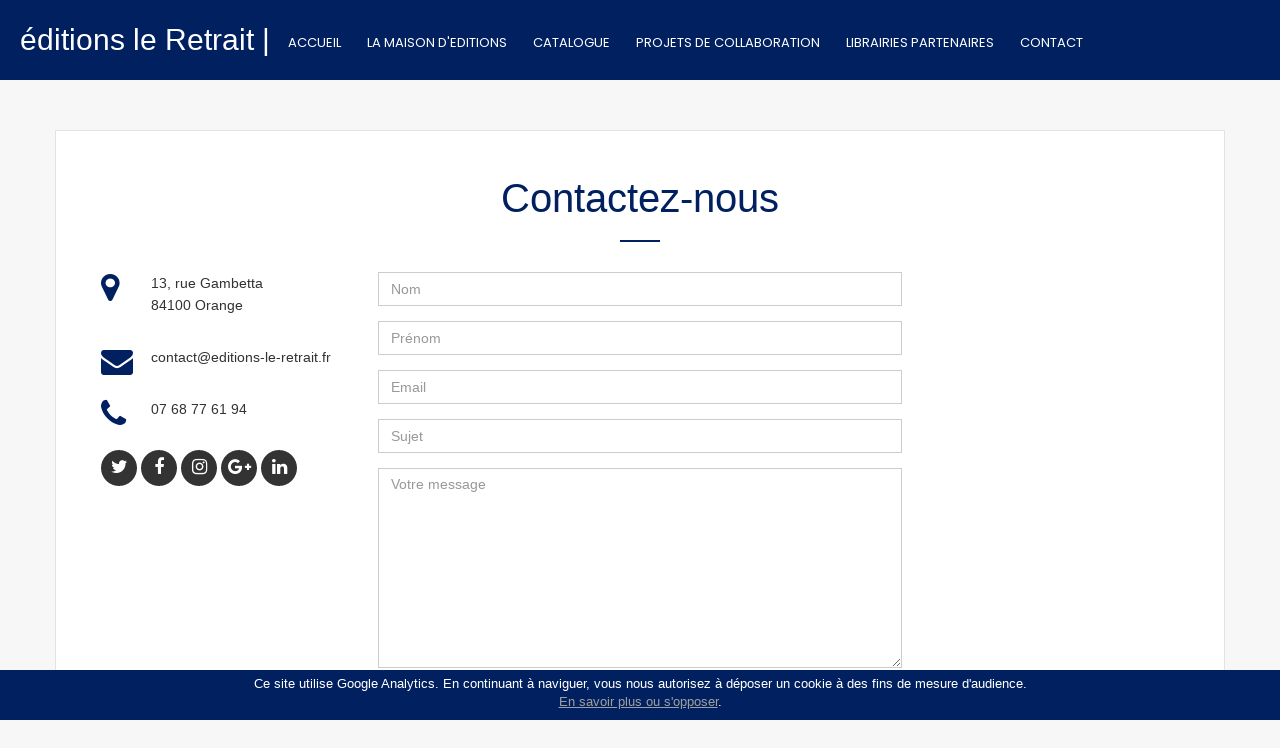

--- FILE ---
content_type: text/html; charset=UTF-8
request_url: https://www.editions-le-retrait.fr/contact/
body_size: 2178
content:
<!DOCTYPE html>
<html lang="fr">
<head>
    <!-- Global site tag (gtag.js) - Google Analytics -->
    <script async src="https://www.googletagmanager.com/gtag/js?id=UA-127026384-2"></script>
    <script>
        window.dataLayer = window.dataLayer || [];
        function gtag(){dataLayer.push(arguments);}
        gtag('js', new Date());

        gtag('config', 'UA-127026384-2');
    </script>


    <meta charset="UTF-8"/>
    <meta name="viewport" content="width=device-width, initial-scale=1"/>
    <meta name="theme-color" content="#002060">
    <title>Contact</title>
            <meta name="description" content="Formulaire de contact"/>
    
    <link href="https://fonts.googleapis.com/css?family=Open+Sans:300,300i,400,400i,700,700i|Poppins:300,400,500,700"
          rel="stylesheet">

            <link rel="stylesheet" href="/build/css/app.css">
    
    <link rel="apple-touch-icon" sizes="57x57" href="/apple-icon-57x57.png">
    <link rel="apple-touch-icon" sizes="60x60" href="/apple-icon-60x60.png">
    <link rel="apple-touch-icon" sizes="72x72" href="/apple-icon-72x72.png">
    <link rel="apple-touch-icon" sizes="76x76" href="/apple-icon-76x76.png">
    <link rel="apple-touch-icon" sizes="114x114" href="/apple-icon-114x114.png">
    <link rel="apple-touch-icon" sizes="120x120" href="/apple-icon-120x120.png">
    <link rel="apple-touch-icon" sizes="144x144" href="/apple-icon-144x144.png">
    <link rel="apple-touch-icon" sizes="152x152" href="/apple-icon-152x152.png">
    <link rel="apple-touch-icon" sizes="180x180" href="/apple-icon-180x180.png">
    <link rel="icon" type="image/png" sizes="192x192"  href="/android-icon-192x192.png">
    <link rel="icon" type="image/png" sizes="32x32" href="/favicon-32x32.png">
    <link rel="icon" type="image/png" sizes="96x96" href="/favicon-96x96.png">
    <link rel="icon" type="image/png" sizes="16x16" href="/favicon-16x16.png">
    <link rel="manifest" href="/manifest.json">
</head>

<body id="contact">

<header id="header">
    <div id="logo">
        <h1 id="header-title"><a href="/">éditions le Retrait |</a></h1>
    </div>
    <nav id="nav-menu-container">
        <ul class="nav-menu">
            <li id="menu-home"><a href="/">Accueil</a></li>
            <li id="menu-publishing-house"><a href="/publishing-house/">La Maison d'editions</a></li>

            <li class="menu-has-children" id="menu-indexes"><span>Catalogue</span>
                <ul>
                    <li><a href="/books/">Livres et livres illustrés</a></li>
                    <li><a href="/prints/">Estampes</a></li>
                    <li><a href="/authors/">Auteurs et artistes</a></li>
                </ul>
            </li>

            <li id="menu-collaboration"><a href="/collaboration/">Projets de collaboration</a>
            </li>
            <li id="menu-partner-bookstore"><a href="/partner-bookstore/">Librairies partenaires</a></li>
            <li id="menu-contact"><a href="/contact/">Contact</a></li>
        </ul>
    </nav>
</header>

<div class="md-content">
            <section id="contact">
    <div class="container container-content">
        <div class="sec-title md-text-center">
            <h1>Contactez-nous</h1><span class="sec-title-divider"></span>
        </div>

        <div class="row justify-content-center">
            <div class="col-lg-3 col-md-4">
                <div class="info">
                    <div>
                        <i class="fa fa-map-marker"></i>
                        <p>13, rue Gambetta<br>84100 Orange</p>
                    </div>

                    <div>
                        <i class="fa fa-envelope"></i>
                        <p>contact@editions-le-retrait.fr</p>
                    </div>

                    <div>
                        <i class="fa fa-phone"></i>
                        <p>07 68 77 61 94</p>
                    </div>
                </div>

                <div class="social-links">
                    <a href="#" class="twitter"><i class="fa fa-twitter"></i></a>
                    <a href="#" class="facebook"><i class="fa fa-facebook"></i></a>
                    <a href="#" class="instagram"><i class="fa fa-instagram"></i></a>
                    <a href="#" class="google-plus"><i class="fa fa-google-plus"></i></a>
                    <a href="#" class="linkedin"><i class="fa fa-linkedin"></i></a>
                </div>

            </div>

            <div class="col-lg-6 col-md-8">
                <div class="form">
                    <form name="contact" method="post" action="/contact/">
                        <div class="form-group">
                            <input type="text" id="contact_lastname" name="contact[lastname]" required="required" placeholder="Nom" class="form-control" />
                            
                        </div>
                        <div class="form-group">
                            <input type="text" id="contact_firstname" name="contact[firstname]" required="required" placeholder="Prénom" class="form-control" />
                            
                        </div>
                        <div class="form-group">
                            <input type="email" id="contact_email" name="contact[email]" required="required" placeholder="Email" class="form-control" />
                            
                        </div>
                        <div class="form-group">
                            <input type="text" id="contact_subject" name="contact[subject]" required="required" placeholder="Sujet" class="form-control" />
                            
                        </div>
                        <div class="form-group">
                            <textarea id="contact_message" name="contact[message]" required="required" placeholder="Votre message" class="form-control"></textarea>
                            
                        </div>
                        <div class="form-group">
                            <div class="g-recaptcha text-center" required="required" data-sitekey="6LdkGGAUAAAAAOOJwdVfy9iqWn7lfU9pGg64RUjr"></div>
                        </div>
                        <div class="text-center">
                            <button type="submit">Envoyez le message</button>
                        </div>
                    <input type="hidden" id="contact__token" name="contact[_token]" value="o1nNm00v489aHtx4ZsLy9t4vuKk6_LlQOnzD6OuCSTI" /></form>
                </div>
            </div>
        </div>
    </div>
</section>

</div>

    <footer id="footer">
        <div class="footer-top">
            <div class="container">

            </div>
        </div>

        <div class="container">
            <div class="copyright">
                éditions le Retrait | 2018 | <a class="footer-legal" href="/legal/">Mentions légales</a>
            </div>
        </div>
    </footer>

        <script src="/build/js/app.js"></script>
    <script type="text/javascript" src="/libs/tag_google_analytics.js"></script>

    <script src='https://www.google.com/recaptcha/api.js'></script>
    <script src="https://code.jquery.com/jquery-3.2.1.slim.min.js" integrity="sha384-KJ3o2DKtIkvYIK3UENzmM7KCkRr/rE9/Qpg6aAZGJwFDMVNA/GpGFF93hXpG5KkN" crossorigin="anonymous"></script>
    <script type="text/javascript">
        $('form').submit(function(e){
            e.preventDefault();

            var isCaptchaValidated = false;
            var response = grecaptcha.getResponse();
            if(response.length == 0) {
                isCaptchaValidated = false;
                alert('Veuillez vérifier que vous êtes bien un humain.');
            } else {
                isCaptchaValidated = true;
            }

            if (isCaptchaValidated ) {
              this.submit();
            }
        });
    </script>

</body>
</html>

--- FILE ---
content_type: text/html; charset=utf-8
request_url: https://www.google.com/recaptcha/api2/anchor?ar=1&k=6LdkGGAUAAAAAOOJwdVfy9iqWn7lfU9pGg64RUjr&co=aHR0cHM6Ly93d3cuZWRpdGlvbnMtbGUtcmV0cmFpdC5mcjo0NDM.&hl=en&v=PoyoqOPhxBO7pBk68S4YbpHZ&size=normal&anchor-ms=20000&execute-ms=30000&cb=ueewrk7ltsd3
body_size: 49386
content:
<!DOCTYPE HTML><html dir="ltr" lang="en"><head><meta http-equiv="Content-Type" content="text/html; charset=UTF-8">
<meta http-equiv="X-UA-Compatible" content="IE=edge">
<title>reCAPTCHA</title>
<style type="text/css">
/* cyrillic-ext */
@font-face {
  font-family: 'Roboto';
  font-style: normal;
  font-weight: 400;
  font-stretch: 100%;
  src: url(//fonts.gstatic.com/s/roboto/v48/KFO7CnqEu92Fr1ME7kSn66aGLdTylUAMa3GUBHMdazTgWw.woff2) format('woff2');
  unicode-range: U+0460-052F, U+1C80-1C8A, U+20B4, U+2DE0-2DFF, U+A640-A69F, U+FE2E-FE2F;
}
/* cyrillic */
@font-face {
  font-family: 'Roboto';
  font-style: normal;
  font-weight: 400;
  font-stretch: 100%;
  src: url(//fonts.gstatic.com/s/roboto/v48/KFO7CnqEu92Fr1ME7kSn66aGLdTylUAMa3iUBHMdazTgWw.woff2) format('woff2');
  unicode-range: U+0301, U+0400-045F, U+0490-0491, U+04B0-04B1, U+2116;
}
/* greek-ext */
@font-face {
  font-family: 'Roboto';
  font-style: normal;
  font-weight: 400;
  font-stretch: 100%;
  src: url(//fonts.gstatic.com/s/roboto/v48/KFO7CnqEu92Fr1ME7kSn66aGLdTylUAMa3CUBHMdazTgWw.woff2) format('woff2');
  unicode-range: U+1F00-1FFF;
}
/* greek */
@font-face {
  font-family: 'Roboto';
  font-style: normal;
  font-weight: 400;
  font-stretch: 100%;
  src: url(//fonts.gstatic.com/s/roboto/v48/KFO7CnqEu92Fr1ME7kSn66aGLdTylUAMa3-UBHMdazTgWw.woff2) format('woff2');
  unicode-range: U+0370-0377, U+037A-037F, U+0384-038A, U+038C, U+038E-03A1, U+03A3-03FF;
}
/* math */
@font-face {
  font-family: 'Roboto';
  font-style: normal;
  font-weight: 400;
  font-stretch: 100%;
  src: url(//fonts.gstatic.com/s/roboto/v48/KFO7CnqEu92Fr1ME7kSn66aGLdTylUAMawCUBHMdazTgWw.woff2) format('woff2');
  unicode-range: U+0302-0303, U+0305, U+0307-0308, U+0310, U+0312, U+0315, U+031A, U+0326-0327, U+032C, U+032F-0330, U+0332-0333, U+0338, U+033A, U+0346, U+034D, U+0391-03A1, U+03A3-03A9, U+03B1-03C9, U+03D1, U+03D5-03D6, U+03F0-03F1, U+03F4-03F5, U+2016-2017, U+2034-2038, U+203C, U+2040, U+2043, U+2047, U+2050, U+2057, U+205F, U+2070-2071, U+2074-208E, U+2090-209C, U+20D0-20DC, U+20E1, U+20E5-20EF, U+2100-2112, U+2114-2115, U+2117-2121, U+2123-214F, U+2190, U+2192, U+2194-21AE, U+21B0-21E5, U+21F1-21F2, U+21F4-2211, U+2213-2214, U+2216-22FF, U+2308-230B, U+2310, U+2319, U+231C-2321, U+2336-237A, U+237C, U+2395, U+239B-23B7, U+23D0, U+23DC-23E1, U+2474-2475, U+25AF, U+25B3, U+25B7, U+25BD, U+25C1, U+25CA, U+25CC, U+25FB, U+266D-266F, U+27C0-27FF, U+2900-2AFF, U+2B0E-2B11, U+2B30-2B4C, U+2BFE, U+3030, U+FF5B, U+FF5D, U+1D400-1D7FF, U+1EE00-1EEFF;
}
/* symbols */
@font-face {
  font-family: 'Roboto';
  font-style: normal;
  font-weight: 400;
  font-stretch: 100%;
  src: url(//fonts.gstatic.com/s/roboto/v48/KFO7CnqEu92Fr1ME7kSn66aGLdTylUAMaxKUBHMdazTgWw.woff2) format('woff2');
  unicode-range: U+0001-000C, U+000E-001F, U+007F-009F, U+20DD-20E0, U+20E2-20E4, U+2150-218F, U+2190, U+2192, U+2194-2199, U+21AF, U+21E6-21F0, U+21F3, U+2218-2219, U+2299, U+22C4-22C6, U+2300-243F, U+2440-244A, U+2460-24FF, U+25A0-27BF, U+2800-28FF, U+2921-2922, U+2981, U+29BF, U+29EB, U+2B00-2BFF, U+4DC0-4DFF, U+FFF9-FFFB, U+10140-1018E, U+10190-1019C, U+101A0, U+101D0-101FD, U+102E0-102FB, U+10E60-10E7E, U+1D2C0-1D2D3, U+1D2E0-1D37F, U+1F000-1F0FF, U+1F100-1F1AD, U+1F1E6-1F1FF, U+1F30D-1F30F, U+1F315, U+1F31C, U+1F31E, U+1F320-1F32C, U+1F336, U+1F378, U+1F37D, U+1F382, U+1F393-1F39F, U+1F3A7-1F3A8, U+1F3AC-1F3AF, U+1F3C2, U+1F3C4-1F3C6, U+1F3CA-1F3CE, U+1F3D4-1F3E0, U+1F3ED, U+1F3F1-1F3F3, U+1F3F5-1F3F7, U+1F408, U+1F415, U+1F41F, U+1F426, U+1F43F, U+1F441-1F442, U+1F444, U+1F446-1F449, U+1F44C-1F44E, U+1F453, U+1F46A, U+1F47D, U+1F4A3, U+1F4B0, U+1F4B3, U+1F4B9, U+1F4BB, U+1F4BF, U+1F4C8-1F4CB, U+1F4D6, U+1F4DA, U+1F4DF, U+1F4E3-1F4E6, U+1F4EA-1F4ED, U+1F4F7, U+1F4F9-1F4FB, U+1F4FD-1F4FE, U+1F503, U+1F507-1F50B, U+1F50D, U+1F512-1F513, U+1F53E-1F54A, U+1F54F-1F5FA, U+1F610, U+1F650-1F67F, U+1F687, U+1F68D, U+1F691, U+1F694, U+1F698, U+1F6AD, U+1F6B2, U+1F6B9-1F6BA, U+1F6BC, U+1F6C6-1F6CF, U+1F6D3-1F6D7, U+1F6E0-1F6EA, U+1F6F0-1F6F3, U+1F6F7-1F6FC, U+1F700-1F7FF, U+1F800-1F80B, U+1F810-1F847, U+1F850-1F859, U+1F860-1F887, U+1F890-1F8AD, U+1F8B0-1F8BB, U+1F8C0-1F8C1, U+1F900-1F90B, U+1F93B, U+1F946, U+1F984, U+1F996, U+1F9E9, U+1FA00-1FA6F, U+1FA70-1FA7C, U+1FA80-1FA89, U+1FA8F-1FAC6, U+1FACE-1FADC, U+1FADF-1FAE9, U+1FAF0-1FAF8, U+1FB00-1FBFF;
}
/* vietnamese */
@font-face {
  font-family: 'Roboto';
  font-style: normal;
  font-weight: 400;
  font-stretch: 100%;
  src: url(//fonts.gstatic.com/s/roboto/v48/KFO7CnqEu92Fr1ME7kSn66aGLdTylUAMa3OUBHMdazTgWw.woff2) format('woff2');
  unicode-range: U+0102-0103, U+0110-0111, U+0128-0129, U+0168-0169, U+01A0-01A1, U+01AF-01B0, U+0300-0301, U+0303-0304, U+0308-0309, U+0323, U+0329, U+1EA0-1EF9, U+20AB;
}
/* latin-ext */
@font-face {
  font-family: 'Roboto';
  font-style: normal;
  font-weight: 400;
  font-stretch: 100%;
  src: url(//fonts.gstatic.com/s/roboto/v48/KFO7CnqEu92Fr1ME7kSn66aGLdTylUAMa3KUBHMdazTgWw.woff2) format('woff2');
  unicode-range: U+0100-02BA, U+02BD-02C5, U+02C7-02CC, U+02CE-02D7, U+02DD-02FF, U+0304, U+0308, U+0329, U+1D00-1DBF, U+1E00-1E9F, U+1EF2-1EFF, U+2020, U+20A0-20AB, U+20AD-20C0, U+2113, U+2C60-2C7F, U+A720-A7FF;
}
/* latin */
@font-face {
  font-family: 'Roboto';
  font-style: normal;
  font-weight: 400;
  font-stretch: 100%;
  src: url(//fonts.gstatic.com/s/roboto/v48/KFO7CnqEu92Fr1ME7kSn66aGLdTylUAMa3yUBHMdazQ.woff2) format('woff2');
  unicode-range: U+0000-00FF, U+0131, U+0152-0153, U+02BB-02BC, U+02C6, U+02DA, U+02DC, U+0304, U+0308, U+0329, U+2000-206F, U+20AC, U+2122, U+2191, U+2193, U+2212, U+2215, U+FEFF, U+FFFD;
}
/* cyrillic-ext */
@font-face {
  font-family: 'Roboto';
  font-style: normal;
  font-weight: 500;
  font-stretch: 100%;
  src: url(//fonts.gstatic.com/s/roboto/v48/KFO7CnqEu92Fr1ME7kSn66aGLdTylUAMa3GUBHMdazTgWw.woff2) format('woff2');
  unicode-range: U+0460-052F, U+1C80-1C8A, U+20B4, U+2DE0-2DFF, U+A640-A69F, U+FE2E-FE2F;
}
/* cyrillic */
@font-face {
  font-family: 'Roboto';
  font-style: normal;
  font-weight: 500;
  font-stretch: 100%;
  src: url(//fonts.gstatic.com/s/roboto/v48/KFO7CnqEu92Fr1ME7kSn66aGLdTylUAMa3iUBHMdazTgWw.woff2) format('woff2');
  unicode-range: U+0301, U+0400-045F, U+0490-0491, U+04B0-04B1, U+2116;
}
/* greek-ext */
@font-face {
  font-family: 'Roboto';
  font-style: normal;
  font-weight: 500;
  font-stretch: 100%;
  src: url(//fonts.gstatic.com/s/roboto/v48/KFO7CnqEu92Fr1ME7kSn66aGLdTylUAMa3CUBHMdazTgWw.woff2) format('woff2');
  unicode-range: U+1F00-1FFF;
}
/* greek */
@font-face {
  font-family: 'Roboto';
  font-style: normal;
  font-weight: 500;
  font-stretch: 100%;
  src: url(//fonts.gstatic.com/s/roboto/v48/KFO7CnqEu92Fr1ME7kSn66aGLdTylUAMa3-UBHMdazTgWw.woff2) format('woff2');
  unicode-range: U+0370-0377, U+037A-037F, U+0384-038A, U+038C, U+038E-03A1, U+03A3-03FF;
}
/* math */
@font-face {
  font-family: 'Roboto';
  font-style: normal;
  font-weight: 500;
  font-stretch: 100%;
  src: url(//fonts.gstatic.com/s/roboto/v48/KFO7CnqEu92Fr1ME7kSn66aGLdTylUAMawCUBHMdazTgWw.woff2) format('woff2');
  unicode-range: U+0302-0303, U+0305, U+0307-0308, U+0310, U+0312, U+0315, U+031A, U+0326-0327, U+032C, U+032F-0330, U+0332-0333, U+0338, U+033A, U+0346, U+034D, U+0391-03A1, U+03A3-03A9, U+03B1-03C9, U+03D1, U+03D5-03D6, U+03F0-03F1, U+03F4-03F5, U+2016-2017, U+2034-2038, U+203C, U+2040, U+2043, U+2047, U+2050, U+2057, U+205F, U+2070-2071, U+2074-208E, U+2090-209C, U+20D0-20DC, U+20E1, U+20E5-20EF, U+2100-2112, U+2114-2115, U+2117-2121, U+2123-214F, U+2190, U+2192, U+2194-21AE, U+21B0-21E5, U+21F1-21F2, U+21F4-2211, U+2213-2214, U+2216-22FF, U+2308-230B, U+2310, U+2319, U+231C-2321, U+2336-237A, U+237C, U+2395, U+239B-23B7, U+23D0, U+23DC-23E1, U+2474-2475, U+25AF, U+25B3, U+25B7, U+25BD, U+25C1, U+25CA, U+25CC, U+25FB, U+266D-266F, U+27C0-27FF, U+2900-2AFF, U+2B0E-2B11, U+2B30-2B4C, U+2BFE, U+3030, U+FF5B, U+FF5D, U+1D400-1D7FF, U+1EE00-1EEFF;
}
/* symbols */
@font-face {
  font-family: 'Roboto';
  font-style: normal;
  font-weight: 500;
  font-stretch: 100%;
  src: url(//fonts.gstatic.com/s/roboto/v48/KFO7CnqEu92Fr1ME7kSn66aGLdTylUAMaxKUBHMdazTgWw.woff2) format('woff2');
  unicode-range: U+0001-000C, U+000E-001F, U+007F-009F, U+20DD-20E0, U+20E2-20E4, U+2150-218F, U+2190, U+2192, U+2194-2199, U+21AF, U+21E6-21F0, U+21F3, U+2218-2219, U+2299, U+22C4-22C6, U+2300-243F, U+2440-244A, U+2460-24FF, U+25A0-27BF, U+2800-28FF, U+2921-2922, U+2981, U+29BF, U+29EB, U+2B00-2BFF, U+4DC0-4DFF, U+FFF9-FFFB, U+10140-1018E, U+10190-1019C, U+101A0, U+101D0-101FD, U+102E0-102FB, U+10E60-10E7E, U+1D2C0-1D2D3, U+1D2E0-1D37F, U+1F000-1F0FF, U+1F100-1F1AD, U+1F1E6-1F1FF, U+1F30D-1F30F, U+1F315, U+1F31C, U+1F31E, U+1F320-1F32C, U+1F336, U+1F378, U+1F37D, U+1F382, U+1F393-1F39F, U+1F3A7-1F3A8, U+1F3AC-1F3AF, U+1F3C2, U+1F3C4-1F3C6, U+1F3CA-1F3CE, U+1F3D4-1F3E0, U+1F3ED, U+1F3F1-1F3F3, U+1F3F5-1F3F7, U+1F408, U+1F415, U+1F41F, U+1F426, U+1F43F, U+1F441-1F442, U+1F444, U+1F446-1F449, U+1F44C-1F44E, U+1F453, U+1F46A, U+1F47D, U+1F4A3, U+1F4B0, U+1F4B3, U+1F4B9, U+1F4BB, U+1F4BF, U+1F4C8-1F4CB, U+1F4D6, U+1F4DA, U+1F4DF, U+1F4E3-1F4E6, U+1F4EA-1F4ED, U+1F4F7, U+1F4F9-1F4FB, U+1F4FD-1F4FE, U+1F503, U+1F507-1F50B, U+1F50D, U+1F512-1F513, U+1F53E-1F54A, U+1F54F-1F5FA, U+1F610, U+1F650-1F67F, U+1F687, U+1F68D, U+1F691, U+1F694, U+1F698, U+1F6AD, U+1F6B2, U+1F6B9-1F6BA, U+1F6BC, U+1F6C6-1F6CF, U+1F6D3-1F6D7, U+1F6E0-1F6EA, U+1F6F0-1F6F3, U+1F6F7-1F6FC, U+1F700-1F7FF, U+1F800-1F80B, U+1F810-1F847, U+1F850-1F859, U+1F860-1F887, U+1F890-1F8AD, U+1F8B0-1F8BB, U+1F8C0-1F8C1, U+1F900-1F90B, U+1F93B, U+1F946, U+1F984, U+1F996, U+1F9E9, U+1FA00-1FA6F, U+1FA70-1FA7C, U+1FA80-1FA89, U+1FA8F-1FAC6, U+1FACE-1FADC, U+1FADF-1FAE9, U+1FAF0-1FAF8, U+1FB00-1FBFF;
}
/* vietnamese */
@font-face {
  font-family: 'Roboto';
  font-style: normal;
  font-weight: 500;
  font-stretch: 100%;
  src: url(//fonts.gstatic.com/s/roboto/v48/KFO7CnqEu92Fr1ME7kSn66aGLdTylUAMa3OUBHMdazTgWw.woff2) format('woff2');
  unicode-range: U+0102-0103, U+0110-0111, U+0128-0129, U+0168-0169, U+01A0-01A1, U+01AF-01B0, U+0300-0301, U+0303-0304, U+0308-0309, U+0323, U+0329, U+1EA0-1EF9, U+20AB;
}
/* latin-ext */
@font-face {
  font-family: 'Roboto';
  font-style: normal;
  font-weight: 500;
  font-stretch: 100%;
  src: url(//fonts.gstatic.com/s/roboto/v48/KFO7CnqEu92Fr1ME7kSn66aGLdTylUAMa3KUBHMdazTgWw.woff2) format('woff2');
  unicode-range: U+0100-02BA, U+02BD-02C5, U+02C7-02CC, U+02CE-02D7, U+02DD-02FF, U+0304, U+0308, U+0329, U+1D00-1DBF, U+1E00-1E9F, U+1EF2-1EFF, U+2020, U+20A0-20AB, U+20AD-20C0, U+2113, U+2C60-2C7F, U+A720-A7FF;
}
/* latin */
@font-face {
  font-family: 'Roboto';
  font-style: normal;
  font-weight: 500;
  font-stretch: 100%;
  src: url(//fonts.gstatic.com/s/roboto/v48/KFO7CnqEu92Fr1ME7kSn66aGLdTylUAMa3yUBHMdazQ.woff2) format('woff2');
  unicode-range: U+0000-00FF, U+0131, U+0152-0153, U+02BB-02BC, U+02C6, U+02DA, U+02DC, U+0304, U+0308, U+0329, U+2000-206F, U+20AC, U+2122, U+2191, U+2193, U+2212, U+2215, U+FEFF, U+FFFD;
}
/* cyrillic-ext */
@font-face {
  font-family: 'Roboto';
  font-style: normal;
  font-weight: 900;
  font-stretch: 100%;
  src: url(//fonts.gstatic.com/s/roboto/v48/KFO7CnqEu92Fr1ME7kSn66aGLdTylUAMa3GUBHMdazTgWw.woff2) format('woff2');
  unicode-range: U+0460-052F, U+1C80-1C8A, U+20B4, U+2DE0-2DFF, U+A640-A69F, U+FE2E-FE2F;
}
/* cyrillic */
@font-face {
  font-family: 'Roboto';
  font-style: normal;
  font-weight: 900;
  font-stretch: 100%;
  src: url(//fonts.gstatic.com/s/roboto/v48/KFO7CnqEu92Fr1ME7kSn66aGLdTylUAMa3iUBHMdazTgWw.woff2) format('woff2');
  unicode-range: U+0301, U+0400-045F, U+0490-0491, U+04B0-04B1, U+2116;
}
/* greek-ext */
@font-face {
  font-family: 'Roboto';
  font-style: normal;
  font-weight: 900;
  font-stretch: 100%;
  src: url(//fonts.gstatic.com/s/roboto/v48/KFO7CnqEu92Fr1ME7kSn66aGLdTylUAMa3CUBHMdazTgWw.woff2) format('woff2');
  unicode-range: U+1F00-1FFF;
}
/* greek */
@font-face {
  font-family: 'Roboto';
  font-style: normal;
  font-weight: 900;
  font-stretch: 100%;
  src: url(//fonts.gstatic.com/s/roboto/v48/KFO7CnqEu92Fr1ME7kSn66aGLdTylUAMa3-UBHMdazTgWw.woff2) format('woff2');
  unicode-range: U+0370-0377, U+037A-037F, U+0384-038A, U+038C, U+038E-03A1, U+03A3-03FF;
}
/* math */
@font-face {
  font-family: 'Roboto';
  font-style: normal;
  font-weight: 900;
  font-stretch: 100%;
  src: url(//fonts.gstatic.com/s/roboto/v48/KFO7CnqEu92Fr1ME7kSn66aGLdTylUAMawCUBHMdazTgWw.woff2) format('woff2');
  unicode-range: U+0302-0303, U+0305, U+0307-0308, U+0310, U+0312, U+0315, U+031A, U+0326-0327, U+032C, U+032F-0330, U+0332-0333, U+0338, U+033A, U+0346, U+034D, U+0391-03A1, U+03A3-03A9, U+03B1-03C9, U+03D1, U+03D5-03D6, U+03F0-03F1, U+03F4-03F5, U+2016-2017, U+2034-2038, U+203C, U+2040, U+2043, U+2047, U+2050, U+2057, U+205F, U+2070-2071, U+2074-208E, U+2090-209C, U+20D0-20DC, U+20E1, U+20E5-20EF, U+2100-2112, U+2114-2115, U+2117-2121, U+2123-214F, U+2190, U+2192, U+2194-21AE, U+21B0-21E5, U+21F1-21F2, U+21F4-2211, U+2213-2214, U+2216-22FF, U+2308-230B, U+2310, U+2319, U+231C-2321, U+2336-237A, U+237C, U+2395, U+239B-23B7, U+23D0, U+23DC-23E1, U+2474-2475, U+25AF, U+25B3, U+25B7, U+25BD, U+25C1, U+25CA, U+25CC, U+25FB, U+266D-266F, U+27C0-27FF, U+2900-2AFF, U+2B0E-2B11, U+2B30-2B4C, U+2BFE, U+3030, U+FF5B, U+FF5D, U+1D400-1D7FF, U+1EE00-1EEFF;
}
/* symbols */
@font-face {
  font-family: 'Roboto';
  font-style: normal;
  font-weight: 900;
  font-stretch: 100%;
  src: url(//fonts.gstatic.com/s/roboto/v48/KFO7CnqEu92Fr1ME7kSn66aGLdTylUAMaxKUBHMdazTgWw.woff2) format('woff2');
  unicode-range: U+0001-000C, U+000E-001F, U+007F-009F, U+20DD-20E0, U+20E2-20E4, U+2150-218F, U+2190, U+2192, U+2194-2199, U+21AF, U+21E6-21F0, U+21F3, U+2218-2219, U+2299, U+22C4-22C6, U+2300-243F, U+2440-244A, U+2460-24FF, U+25A0-27BF, U+2800-28FF, U+2921-2922, U+2981, U+29BF, U+29EB, U+2B00-2BFF, U+4DC0-4DFF, U+FFF9-FFFB, U+10140-1018E, U+10190-1019C, U+101A0, U+101D0-101FD, U+102E0-102FB, U+10E60-10E7E, U+1D2C0-1D2D3, U+1D2E0-1D37F, U+1F000-1F0FF, U+1F100-1F1AD, U+1F1E6-1F1FF, U+1F30D-1F30F, U+1F315, U+1F31C, U+1F31E, U+1F320-1F32C, U+1F336, U+1F378, U+1F37D, U+1F382, U+1F393-1F39F, U+1F3A7-1F3A8, U+1F3AC-1F3AF, U+1F3C2, U+1F3C4-1F3C6, U+1F3CA-1F3CE, U+1F3D4-1F3E0, U+1F3ED, U+1F3F1-1F3F3, U+1F3F5-1F3F7, U+1F408, U+1F415, U+1F41F, U+1F426, U+1F43F, U+1F441-1F442, U+1F444, U+1F446-1F449, U+1F44C-1F44E, U+1F453, U+1F46A, U+1F47D, U+1F4A3, U+1F4B0, U+1F4B3, U+1F4B9, U+1F4BB, U+1F4BF, U+1F4C8-1F4CB, U+1F4D6, U+1F4DA, U+1F4DF, U+1F4E3-1F4E6, U+1F4EA-1F4ED, U+1F4F7, U+1F4F9-1F4FB, U+1F4FD-1F4FE, U+1F503, U+1F507-1F50B, U+1F50D, U+1F512-1F513, U+1F53E-1F54A, U+1F54F-1F5FA, U+1F610, U+1F650-1F67F, U+1F687, U+1F68D, U+1F691, U+1F694, U+1F698, U+1F6AD, U+1F6B2, U+1F6B9-1F6BA, U+1F6BC, U+1F6C6-1F6CF, U+1F6D3-1F6D7, U+1F6E0-1F6EA, U+1F6F0-1F6F3, U+1F6F7-1F6FC, U+1F700-1F7FF, U+1F800-1F80B, U+1F810-1F847, U+1F850-1F859, U+1F860-1F887, U+1F890-1F8AD, U+1F8B0-1F8BB, U+1F8C0-1F8C1, U+1F900-1F90B, U+1F93B, U+1F946, U+1F984, U+1F996, U+1F9E9, U+1FA00-1FA6F, U+1FA70-1FA7C, U+1FA80-1FA89, U+1FA8F-1FAC6, U+1FACE-1FADC, U+1FADF-1FAE9, U+1FAF0-1FAF8, U+1FB00-1FBFF;
}
/* vietnamese */
@font-face {
  font-family: 'Roboto';
  font-style: normal;
  font-weight: 900;
  font-stretch: 100%;
  src: url(//fonts.gstatic.com/s/roboto/v48/KFO7CnqEu92Fr1ME7kSn66aGLdTylUAMa3OUBHMdazTgWw.woff2) format('woff2');
  unicode-range: U+0102-0103, U+0110-0111, U+0128-0129, U+0168-0169, U+01A0-01A1, U+01AF-01B0, U+0300-0301, U+0303-0304, U+0308-0309, U+0323, U+0329, U+1EA0-1EF9, U+20AB;
}
/* latin-ext */
@font-face {
  font-family: 'Roboto';
  font-style: normal;
  font-weight: 900;
  font-stretch: 100%;
  src: url(//fonts.gstatic.com/s/roboto/v48/KFO7CnqEu92Fr1ME7kSn66aGLdTylUAMa3KUBHMdazTgWw.woff2) format('woff2');
  unicode-range: U+0100-02BA, U+02BD-02C5, U+02C7-02CC, U+02CE-02D7, U+02DD-02FF, U+0304, U+0308, U+0329, U+1D00-1DBF, U+1E00-1E9F, U+1EF2-1EFF, U+2020, U+20A0-20AB, U+20AD-20C0, U+2113, U+2C60-2C7F, U+A720-A7FF;
}
/* latin */
@font-face {
  font-family: 'Roboto';
  font-style: normal;
  font-weight: 900;
  font-stretch: 100%;
  src: url(//fonts.gstatic.com/s/roboto/v48/KFO7CnqEu92Fr1ME7kSn66aGLdTylUAMa3yUBHMdazQ.woff2) format('woff2');
  unicode-range: U+0000-00FF, U+0131, U+0152-0153, U+02BB-02BC, U+02C6, U+02DA, U+02DC, U+0304, U+0308, U+0329, U+2000-206F, U+20AC, U+2122, U+2191, U+2193, U+2212, U+2215, U+FEFF, U+FFFD;
}

</style>
<link rel="stylesheet" type="text/css" href="https://www.gstatic.com/recaptcha/releases/PoyoqOPhxBO7pBk68S4YbpHZ/styles__ltr.css">
<script nonce="eprOHp7vD5A4_Z3_G_Swjw" type="text/javascript">window['__recaptcha_api'] = 'https://www.google.com/recaptcha/api2/';</script>
<script type="text/javascript" src="https://www.gstatic.com/recaptcha/releases/PoyoqOPhxBO7pBk68S4YbpHZ/recaptcha__en.js" nonce="eprOHp7vD5A4_Z3_G_Swjw">
      
    </script></head>
<body><div id="rc-anchor-alert" class="rc-anchor-alert"></div>
<input type="hidden" id="recaptcha-token" value="[base64]">
<script type="text/javascript" nonce="eprOHp7vD5A4_Z3_G_Swjw">
      recaptcha.anchor.Main.init("[\x22ainput\x22,[\x22bgdata\x22,\x22\x22,\[base64]/[base64]/[base64]/[base64]/[base64]/UltsKytdPUU6KEU8MjA0OD9SW2wrK109RT4+NnwxOTI6KChFJjY0NTEyKT09NTUyOTYmJk0rMTxjLmxlbmd0aCYmKGMuY2hhckNvZGVBdChNKzEpJjY0NTEyKT09NTYzMjA/[base64]/[base64]/[base64]/[base64]/[base64]/[base64]/[base64]\x22,\[base64]\\u003d\\u003d\x22,\x22wrzCk8KwwpjDuRtKw68ew4HCg8K2wqw2cMO/w43CuivCnUrDpMKsw6VXdsKXwqgrw7bDksKUwrfCjhTCsjYHNcOQwqp7SMKIG8KFVjthRmxzw6zDgcK0QXM2S8OvwoM1w4oww7AGJj5yfi0ANMKOdMOHwo/DqMKdwp/Cvl/DpcOXIsKNH8KxLMKtw5LDicKZw6zCoT7CpAo7NWx+Sl/[base64]/CmDwYQRnCs8KTwrzCnVjDuE7DjsOKwrTCpgzDmxLCkMOdC8K6BcKqwpjCp8OsP8KOasOiw5vCgyPCp1fCgVc9w7DCjcOgFRpFwqLDrg5tw68fw7tywql+D28/wqMgw51nazRWeXjDqHTDi8OxTCdlwp4vXAfCmEomVMKACcO2w7rCqhbCoMK8wovCgcOjcsOYfiXCkg9bw63DjHXDucOEw48nwrHDpcKzAT7DrxoOwrbDsS5sRA3DosOswoccw43DpgpeLMK6w552wrvDnsKYw7vDu3Aiw5fCo8KywqJrwrRjEsO6w7/Cl8KkIsOdG8KYwr7CrcKfw5lHw5TCmMKtw498QcKmecOxDsO9w6rCj33Cj8OPJAXDqE/Cumk7wpzCnMKUJ8OnwoUOwpYqMlcSwo4VAcK2w5AdBFM3wpEkwpPDk0jCqsKBCmwtw4nCtzplJ8Owwq/Dk8OwwqTCtELDrsKBTBNVwqnDnUx9IsO6wqNQwpXCs8OPw7N8w4dcwp3CsURzfCvCmcOOOhZEw4DCtMKuLz9Uwq7CvGDCnh4OFRDCr3wwKQrCrUvCrCdeJH3CjsOsw4jCnwrCqGA0G8O2w5AQFcOUwq0sw4PCkMO7HBFTwoLCvV/[base64]/dVIsw4TDiUZfSMOXf1HDhhjDuncjAsO9ISLDpcOIwobCkk87wpPDjyhiI8OBE009UGzCmsKywrZFRyzDnMOWwpjChcKrw4ULwpXDq8O/w7DDjXPDkcKhw67DiQXCusKrw6HDjMOeAknDi8KICcOKwqsYWMK+CsOFDMKAB0YVwr0Ef8OvHlbDgXbDj3bCi8O2airCgkDCpcOiwo3DmUvCpMOrwqkeFHA5wqZ/wp1BwqXCs8KkecKGAMKeJz7CmcKJEcOzZStgwrPDo8KzwoHDqMKxw4TDhcKww6xCwq3CrcOndsOqGMOew5hWwp1qwqt5UHTDjsOJX8OYw6Igw5VEwqcRAAdgwo1hw4N0NcOjMkEfwrjDkMOJw57DlMKXSDLDhgXDpB3DrV/DrMKpZsO1PSPDvsOoIMOYw5NSHATDswLDmCXCgCQmwoTCjhokwrPCh8Kuwo0BwqZ1flfDgcK8wqMOJGgqe8Kuwp7Dk8KAGsKVE8K8wqMWDsO9w6bDmsKOKD5Zw4bCnhNNaR9cw6XCp8OBOcOFTDrCmX53woRpFmvCosO7w5AUQmB1PMOewqIlZsKnB8KuwqRCwoV2ZD/Crnp8worClsKzEXoPw5ABwoMIQcKEw7vCsVnDrcOmWMO8wqbCni9CGC/[base64]/[base64]/w6bCusKOFA1HwpQ8bsOUQMOZwqTDiVjCjMO7w5TClA8QfcOsDh3ChioOw7N2VShLwqnCi1dEwrXCkcOmw4t1cMKkwrrCkMKGCcKWw4bDtcOcw6vCmm/CtSEWZE/CscK/LXsvwpzDr8K9w6x0w5zDu8KTwrLCr1Zmakkow7gSwrjCizU2w6gVw60ww5rDpMOYfsKqX8OJwpzCkMKYwqjCnlBJw57CtcO5WCkpMcKoBjTDlybCox7CqsK0VsKJw5/Di8OUQ3XCj8KDw48PCsK5w6nDqnrCmsKkEXbDvVTCvirDnFTDu8OFw517w67CjxTCl3UKwpw5w7Rud8KJQMOIw5hiwoZbwpXCqX/DmEM/w6fDsQ/ChHLDuRE6wrLDmsKUw5hfbC3DsTTCosOow6MRw77Dl8KowqTCvG3CoMOMwpXDjMOhw54HICbCh0nDhBEAPWLDrG41w7sEw6fCvH/CmV7Cu8KYwp7CgQkOwqzCk8KbwrkGaMOKwp1AFU7DtnwMasK7w4shw4LCh8OAwqLDicOIKATDlMKVwpvChC3CvsK/BMKNw67ChMKgwrbCjSg3EMKSV2hVw45QwpR2wqQDw5hrw53DpWoCIcO5wqpfw7hSB3glwqnDii3DvMK/wrrCsRbDh8OTw47DlcOuYVlhARtkHEUlMMOxw67DtsKYw5pRBnElMsKIwpIEa0jDoVBCcUjDoi9YME9yw5nDi8KtKREpw7F0w7VjwrbClHnDqMO+GVzDtMOww55PwqcawrUPw4rCvix5EsKzZ8K4wrl6w49kGcKBVjErOXPChy/[base64]/DgcOtLnPCnAgNwovCvwchwrHClsKJwodLwoHDhg94WDzDrsOVw7VTPMOdwrbCm2nCusO5ZhzDskBBw7nDscKzwr15wrAiHcKnDklPWMKrwrUvPMKfQsO6wqvCpcOPw5/DgB9uFsKPd8KYcEXCvWppwrgIwpQnRsOwwqDCrD7CriZWcsKtV8KNwrobMHQ5Xz4me8OHwofChnjCicK1w4zCnHMgASNsYk0hw6sVw7/Dg3IqwqfDpgrDt2PDjMOvP8OSKsKiwqFZYwzDm8KBAlPDucOwwrvCj0zDo3MawrLCgAEGwpTDjBfDicOVwpdhw43DjcOWw4kZwq5Vwp4Iw5poJcKcMsO0Am7DlMK+CngAJcKrw44ww4/DtGDCljhIw77Ch8OVwpZiHsKJD1PDi8OfD8ObYxbConzDksK1CnkxBznDg8OpXkzCnsO6wpnDnBPCjj7Dj8KawoZ9KyUHB8OLa3FXw5kgw7pMWsKPw51nVWTCg8ORw5LDtsOCcsOawp9tTRzCkHPCmsKqTMOuw57Dp8KnwpvCnsONwq/CrUpjwpMlJ2TDhAALK0fDqBbCiMKHw7/[base64]/CokUtw6vDvHPDjSPDqn7DuGfDrxUIwrPDnEnDjMO1Fi0aN8KdwoBjw5o6w5nDpjUQw5lDF8KNdTbCm8KQFMK3YEjCrhfDixcZFRUsB8Ola8OMwowGw7FeGMOjw4LDinddN1fDucKawrZVPcOHAnDDq8Ocwp/ClMKUwqlBwqZVflFCJlnDjwLCmUbDoETCk8KLZsKjCsOwTFPDkcKSXifDhShqUVzCocKfMcOqw4cwPk59bcOOdcKVwoc1UcOBw7DDm0slAwDCtRdswqgLwo/CqHzDtDdCw5YywqbCmwPCm8KZZcK8woLCoyx1wpHDvmZhYcKlV0E2w6tFw5oNw4dEwrBvNsK1J8OKTMKRSMOEC8O0w7PDm2bCuG7CqMKJw5nDpMKPLXvDhgkOwrnCo8OSwqvCq8KYCzdKwptBwozDjR8PI8Obw6rCphUpwpJiwq0aY8OMwq/[base64]/CkDRlwqc/dC4lwonDmcORw4PCn8Oqw481w6XCqgUew4fDu8Oyw4XCrMOzfxVhBMOmahvCv8K2csK1FSnCmw0rw6/CpcOJw5PDicKQw4szV8OoGRfDt8Odw6EPw6vDlx7DvMOuHsOLIcKTAMKKG1kNw4tAHsKacG/CkMKdXBLCgD/DgxoRVMOHw4s/[base64]/DoDtSw73CjAI6w7sDYj7Ci8KVw4fCnl/CgAJHWMO+XRrCrMOtwrHCjsOaw5jCjUYzOMKSwqAobC3CvcOwwp0JHT0Dw6LCm8KsOsODw59aQArCmcOhwqMdw4BMSsKkw7PCucOcwrHDh8OOTFHDu3B9FHPDhxZaWRBAIMODw4x4ZcKiYsOYUsOOw7xbQsOfwq1tL8KaNcOcIkQBwpDCqcKPdsKmWxUYHcOla8OLw5/[base64]/QsOtwoJ6YsO4woTChsKNwofDggMcJhXDpV80w51uw5pbS8K7wqDCssKrw6Uiw6nCngkBwoDCpcKdwq/[base64]/Co8KJMMOwbRx/Z8KWFwEKwpRew7PDghNPwqRWw6oRYg3Dr8KIw5AkH8KDwrzCuCVdU8OSw6/DnFfDlDcxw7kowr43PMKpfWwpwoHDgcOGMWxKw40+w6PDshNsw5HCuBY0WyPCkjo+SMK2w6rDmm5DJsOCcmgKH8O8dCcuw4bCkcKdFiPDo8O6w5LDgigmwpLDucOgwqgWw5rDgcOxA8OvEThpwrrCjwTDgnUFwqjCnwlRwqnDvMKUV08WLcK3EC1VfWrDr8K/Z8KLwrLDhsKmLnA+wqdBI8KRWsO2G8OWQ8OOSsOPw6bDlMO2FWXCpgojwobClcKOaMKdwp95wp/DqcODK2BKE8OPwobCrsOnSVcDUMOUw5J/[base64]/[base64]/Ch8KGRMOzLQDDtMORw6fCs8OrwrEgdMOAwqTCrwzDgMK7w7vCg8OwXcO+w4HCqsO6MsKdwq3DpcOfSMODwp9AOMKGwrLCt8OKVcOcI8O1JzHDh38NwpRaw6vCr8KaN8Kzw7TDkXRfwqDCsMKVw41KIh/CssONb8KQworCozPCnxkkwpcOwoMFw7dHGR3ColchwrTCicK3SsKyGXDCncKAwrkVw5DDvG5vw7V6Gi7ClnXCuThNw5wGw7ZZwptSYm/DisKlwrYGEyF6VgkuTmFDUMOmRV40w6Vaw5nCjcOTwrw/[base64]/CsMO6XiHCkcOlwrfDjcOMCxM4O2Fdw4NLwqBow7FHwokLKmbColXDuyPCsGIzVcO7Dgw5wpcNwrvDvCjCtMOQw7A7EcKfX3/DhgnCv8OFd3TCkDzCvT0VGsKOenF7XVbDt8Ozw7k4wpU8VsOywofCuGTDtcOVw4ZrwonCgX7DnjkSbzTCqkwUdMKBasK9A8OmUcOza8OREzzDo8KDMcOpw4fDt8K8JMOzw7pIBG/Cn0DDj3bCisOmwqhOElTCjRTCr3JywrR5w7dTw6V1aXd2wpEcL8OJw70AwrN8M3TCvcOjw7PDjcOawog8dVvDqBETH8KqasOYw5QRwpbCmMObOcO1w5TDr17DnR/CoFLCnBjCs8K/CnPCng1hMCfDhcOTwrzCoMKgwrnClsKAwqbDhggabT58w5bDuR9YEG8fOkIxccOXwrHCuBAKwrHDigNCwrJiZ8OPNcOewq3DpMOZWwTDr8KlU1MbwpbDp8OaUTsDw6x7fcKpwpjDs8Ouw6Rvw5l9wp/Cr8KZB8K2e18AP8OIwrkMwqLCkcKdUcKNwp/Dk0bDpMKbcsK/acKYw4hqw4fDqW9nw4DDssO/w4/[base64]/Dj27CncOjwqzDpSDClsKrccOMTS7DrsO9Y8KWFmROd8K5fsO7w6XDmMKobMK+wobDp8KedcO1w49Aw4rDtcKyw6N9N2bCqMOWw4BDW8OkfyvDrMOxVS7CliETecO6NGzDlDo2B8KnJMOiKcKOeUcyXA42w7/[base64]/[base64]/Ch8O1JsOeCsOMwpHDjMOwehFQN0zCsMOuGCnCq8KVPMKsbsK+RgvCnVhIwqzDny7CnVnCogcSwrvDhsKRwp7Dmh1NQMOaw6l/[base64]/[base64]/[base64]/[base64]/Dq1PChXoiUcORw4gQwqkFw6F0NEHDqcOLUl1yDsKDdj0Kwrw3SW/Ci8Oow6wUNsOmw4Mcwp3DmMOrw4A7w5bDtCXDlMOPwpUVw6DDrMKIwpx+wrcNZMKwBsOEDBhNw6DDtMOjw4rCsEnCmFpywprDjk9nFsO4W2gNw705woJvPxrDiWl6w4gBwp/CjsKvw4XCgixSYMKpwq7CmMOfSsOgFMOfw5I6woDCv8OUPsODTMO/SsKnLQ3DsQoXw6HDsMOywqXCmwDCn8Kjw6dVKS/DvzdrwrxkQG/DmhXDncOccmZebcKVH8K4wpnDh3pfw7HDgS/DsCrCm8OSwp8wLGrCqcOvfSAtwqk4wqQ/w7PCgMK2Uwp9wojChcKyw7NAXH/DnsOUw4PCm0EzwpXDj8KxIAFvfsK4KsOEw6/DqxnClMO5wqTCr8OhOMOzYMK6AMOSw5TCqkvDvWNawonCtUNKO20qwr0oN0gkwqjChGDDnMKKNsO7JcO/SMOLwqTCs8KhPsOywqfDucOBaMO2w5LDqMKEPmbDhCXDumHDihR4KBgRwpTDiwPChMOQwqTCn8OBwqptGsKywrB6MwVfwqlbw7F8wp/CiHE+wobDiBciOcObwoDCqMK/QXDChMK4DMOdHsKvFFM7YkHCh8Kac8Kqwqdzw6TCmgMhwrgRw4PCm8OaaVhOdhc8wrrDlSfDon7ClnfDqMOdAcKZw53DtwvDrsKdHArDqzFYw7MUasKKwojDmcO6LcOZwoDCqMKjIWTCgXrDjxzCiW/CqiUsw4cOZcOjSMKow6QrYsK5wp/[base64]/LMKpw5jCmxfCu8KxbBIFEErCicKBVygIZUgSKMOPw4/DvS/DryLDizVvwpIuwqvCmyHCvDdcZsKvw7jDqnXDiMKbKBHCoCNrw6vDn8OTwpNhw6E3WMODwqzDkMOpPGJSaG/Ckgg/wqkywqRzJMKVw7fDicOXw5AGw78NbigAFHDCj8KqOyfDgcOnVMKjf2rCssKvw6TDmcOsGcO3w4caYwA1wrvDhsODAkrCocO1wofClsOqwpdJKsKieBkzYU8pUcO+ZMOKYcOYY2XDtzvDrMK/[base64]/DkcOwwq8uA8OhflYPKsKuOntNw5RkbsOWNgMPIcKLw4oAKsKARQ/Drkwaw75ewpDDk8O9w7PCrHjCsMKZEMO7wrPCmcKVaSjDlMKQwoDCkTPCnFAxw7fCmSovw5hkYRzDicK3wpPDm0XCrXbCnMK2wqldw6YIw4pBwr5Ewr/DsikqIsOgQMOJw4LCkwtww5x/wr85BMO0wq3CnBDDncKHPcObZMORwoDCiW3Csy1SwrrDgMOzw7QLwqRyw5vCh8O/SDjDqWVQEUrCkynCriDCsRVmKwHCqsKwEBV0wqjCjVvDqMO/WMKpDktWYsOda8OIw4/Dul/Dm8KeMMOTw6TCpMOLw7FuKkTCgMKFw6R3w6nDisOAN8KjS8KVwrXDv8OxwpBySsO0eMK9ccOXwro6w7FvQQJVBQrCl8KPIm3DhsKjw7lNw67DqMOyZCbDhHlzwrXCjigkPmQZKsKDVMKYTXFowr7Dt0Jhw5/CrBdwDcK9bA3DjsOKwq4MwrFTwrEFw4PCnsODwo3CtVTCgmhbw7R6asOrTmbDl8K+LcOKJz7Dg0M6w5DCk2zCq8OWw4jCmW1qNgjCscKqw6NxWMOVwo5dwq3CqzrDgDYXw4EHw5UNwq3DhAZ/w6YSF8KTcx1meiPDl8OPeV7CosOzwpgwwo1zw7LDtsObwrwJLsO3wqU7JATDocOtw4ALwq8bIcOQwr1XAsKxwr/CvT7DhzfDscKcwq8aQCoswqJkAsKhLVxewqw6C8Oww5TCiGg4NcKMQMKcQMKJLMKwLnfDmHfDm8KNXcO+ChpqwoN2OCLDssKKwokxU8KoIcKPw5XDoC/[base64]/Ds0BDfBwvwpfDiMKww6tXw6nCi8O1AsOoGMKlEMKLO05NwqTDtBPCoTzDjCzClUbCpMKdIMOtUmodJk9KMMKEw41dw6xjXcKgwo7CqG8gJQIJw6HCtxoMeDrCmC88wrDCohgCU8OiasKxw4DDn01Tw5tjw6TCtMKRwq/ClRIswph/w49jwrXDuBh/[base64]/CgDfDpcOnIBfDq18pZCjCjcOZe8Kdw6s6w7TDr8KMw6XCt8KrIcOHwrISw57CsS7CjcOgw53DisKWwopXwqxXOF9fwrw0KcOsScOJwqU1wo3Cj8O/w4oAKwTCrMOVw5PCrijDqcKFGsO9wrHDo8OWw5XDlsKLw6PDn3A9D0R4L8O+czTDihHClUckRF81DcOXwobDm8K5TcOtwqs1N8OGKMKJwoRww5QXXMOVw6UNwo7CvXgRXmEqwqTCs2/Dm8KXNWvDucKxwr4vw4vChALDhjwSw4IPD8K4wrsjw48zL2vCicKWw70xwqDDnynCgkdxG1/[base64]/AMKITMO1WxzDvRTCvMOEw47Dj8O2MB1Zw7HDksO6wqd9w5PClMODwpfDlcK3OlXDqGXCjW/CvXrCicKqd0jDuXIiAcKewpkOFcKaGcOfwpEPw5LDjWTDlRtnw6HCgMOfw5MGW8K2MicfOsKQOVLCpmPDtsOccDkDcMKFGRgkwqFRTG7DnE06Kn7Co8OiwoodV0jDs0jCi2LCuiYlw4MMw53CnsKgw5fCtsKzw5/[base64]/[base64]/DuSbDrsOmwoPDhFVaw63DnMO+w7Q5ecOccMOrw6jCthDCslPDgj03TMKTQm3DoSgsEcKYw6c8w5cFfMKWfm9jw77CgGZwYTs1w6XDpMKhIy/CuMOZwqzDlcOiw61AHFhCw4/Ch8OnwoMGEsKtw4vDgcKhA8Knw5jCvsK+wqPCkkpuMMKywr1cw7hJN8KUwqbCm8KEGxrCncOFfBvCjsKwLBbDmMKlwq/CiivDvAPDs8KUwptcw57DgMOEC03CiyzCgVfDqsOMwonDlj/DrWsTw4A6JcO/[base64]/Dt27DpVR1wqVmwpHDn1cIME7DsDDCvcOzw5JJw4VHJcKvw6LDn3XDnMO5wqFZworDhcK+w5jDgyjDlsKMwqIBU8OZMQjCvcO4wpp/ZGgpw7ZfQ8O3wqDCg3zDrcOJwoPCkA3DpsObcVHDtk/Cuj3CrAdgJ8KvS8KaTMKvesK7w7ZkHcK2YkNOwo9JbcKMw5HClx8GNzx3d2osw6jDlsKYw5QLXMO5FhASVDxwY8KwIE5lKT1YGAJRwpYaHsOow5ECwozCmcO2woZWSyFBOMKhw4pVwp/DtsOOYcOkW8Odw7/CosKbLXgJwoLDvcKuYcKHdcKGworChcOiw65xT2sSW8Oefi1SEVkvw6XCl8OxWG5yblNMIsKvwrx9w69Ew7Zswr9lw4fDp1pwIcKPw6ZHdMOuwo/Di0gswpjClVjDq8ORTH7CssO6FGw9w7RWw7khw5VIc8K0Y8OfD0DCrsOBM8KOXmg9ZcOww6wdwplVK8O+USAvwrPCukQXLcOpBlTDkmvDgMKNw6jCk3weU8KVBsKGNQfDmsOHaR3CvMOLfUHCo8K2SUXDpsKCLwXCjwTDiQ/ChDPDvS7Dq3sJwpDCqcO9ZcKDw7gxwqRwwp3Ds8KLTyZkERMEwpvDgsKLwosZwpTCuj/ClkAJX3fCpsKeAy7Dg8KXFh7Dq8KwaW7DtWjDnMOJDR/CtwbDj8K8wptTccOXAAw9w7lSwrbCtcKyw4JgBgwvwqHDhcKBOMOuwo7DvMOew55Tw64+Mhx+Ag/[base64]/w6tsw7/DpxbCjcKMwoMragdIIRwrwoLCqMOWVcOmS8KMJDzCmALCjcKsw6BPwrdYDcO8eT5Nw4PCssKFbHdedw3Ch8K/S2DDhApgPsOOJsOZIh0dw5zCksOZwq/[base64]/AysBwoTDgmNpbg/ChMK0wqrDrcOuw5jDn8KHw53DmMO+wpFMMjLCr8OMFVMaJ8Oaw58ew6XDkcO9w7zDhWjCkMKqwp/[base64]/Du8Orw6/[base64]/wrcJCMK0woUMwpw9VsKZw5HDiyNGw4TDsnTCo8KzUEnDm8OkY8OiT8OAwp7CgsK3dUROwoPDkCpWR8KawrsSaibDrkoLw4dJEGNNw5jCkGtFwprDpMOBTMKcwoXCgyTDpV0jw5/DlgNzdghrEVnDkgF8DcKNSD3DjcOiwqdOYmtGwq4fwrw+G1PCgMKaU30XMm8awoDDqcOyCRrCv3nDom4dSsORXsKowpozw7/Ct8Odw57CqsOqw4QwPMOqwpBRKMKpw6zCtgbCpMOBwqDDmFBAw6rCn2zCvyjCj8OwVDrDsEZqw7DCmikew5vDosKBw5vDmzvCgMO7w5EawrjDoU7DssO/Nl4Gw6HDhGvDq8KOUcOQfsOJDk/Crl1/K8KMSsOFWzLCgsO4wpJwAGHCrRksFsOEw6fDjMOJQsO9B8ObbsKrw43CqhLDpknDncOzU8O4wowlw4HDtS52eFHDoRfCjWFRV2Y9woLDmXnCqcOnLWTCjcKlfcKCQcKscG7CjMKqwqfCqMKvAyfCqE/Ds3Q2w7rCo8KQwoDCp8K/wqZREi3ClcKHwptJH8ONw6fDqS3DrsO1wprDjBcuSsOUwqwuD8KgwoXClXt1JkvDlmAFw5TDo8K9w5MHWRLClC52w6XCpFYJORzDv2l0EcOJwqljLcOpbiouw6zCt8Kqw57DkMOmw7fDhnHDl8OSwq/CmULDjsO5w5vCjsKhw7RuFj7DpcOTw5TDo8O8Dy0XBmjDqMOjw5pAccOrX8Ohw7hQWcKGw514wr3Du8O4w4nDo8K3wpfCq0XDoRvDsVDDosOwc8KHTsOtKcODwqnDpsKUNkXDsB5ZwrEdw48rw6jCh8OEwoV7wq/[base64]/DsHDCjsK+wr3CmS08w5UaDsKACMO5HsODR8OvZRnDucKMwoYaJDrDvSdBwq7CrAA5wqpDelwTw6gxw5Ruw4jCssK6OcK0djg0w54YNMO5wpvCvsO9NjrCvE1Nw5p5w7jCosOYDn7CksK/cBzCs8KgwqzDsMK+w5vCjcKjD8OoEgjCjMKIH8Kyw5M+eDzCisOewpEnJcK8woPDuUUSAMOrJ8KOwqPCtsOIFwPCg8OpF8K8w5nCiALCpxfDrMOIAAEbwoXDj8OfYAMww4JpwqkkEMOYwqcWPMKSwr/DiDTCgiwEEcKCw7nCrwphw5rCjStPw4xNw4kSw6Y8KF3DiBDCnl3DkMOGQMO3HcKSw5LClMKXwpMfwqXDiMOlPcO5w4dVw5l9QxcaPQYQw4DCgcKeLFvDvsKgecOyFcKeJyHCu8OzwrrDjm4+VxPDicKKc8O5wqEBEx7DhUU4wp/Dl3LCjiDDmcKQYcOESnrDtTDCux/[base64]/[base64]/DrBnCkE/DuHXDtDjCssOaw5PDkMKlw6QDwrDDh0PDq8KlPCZfw7odwrHDv8OrwrjCj8KCwqFnwr/DmsK+NGrCk2fCk3VWN8OqRsO8FT9gOyzCiFcbw6RuwrfDswxRwrwpw5E5D0jDm8OywpzDicOCEMK/L8OaWGfDgmjDh0fCgMKHBlDCvcK+TDctwpXDoHPCkcOzw4DDmRTCs38owqhZWsOPdHwXwr8BJQ/Cg8Knw6NDw5IUfDfDl1Nowol3wq7DjHLCusKKw5pQNzzDtDjCgcKMMMKawqpYw4dGIcK2w4jDmXXCoS/CssOzaMOlF3zDmBd1OcOVHCYmw6rCjMKgSC/Du8K0w41gU3HDicK/w6/CmMOKw75aQVDClTXClsKIAQBPGMO3P8OnwpbCisK2RWUZwplaw4fCjsOBKMK/WMKFw7ErUijCrnk7ScKYw4dqw7nCrMOeVMKFw73DjDFyQkLDoMKew7jCkRfDlcO9e8OqAsO1ZSnDgsOBwo7CjMOKwrHDiMKNcgvDsx89wp5uRMKyPcKgYB3ChgIKUDAswqzCuWcAbR5BYsKAKcKewoAbw41ibMKGJTLDnH7DisOAElHDl01URsK/w4XDsFzDpMO8w5djSQ3DlcOawoXDsXwFw7jDtHvDp8Omw4rClQrDsXzDp8Kpw4FeAMOKAMKXw6A/R0/Ch04pZMOCwrsCwqnDhVXCiUbDvcO3wqXDjWzCh8K4w4LDtcKhTX9rLcK7wpPCk8OIGm7DvlXCnMKPVVjCr8K6ScK7wrzCs3bCiMKuwrPCtiIkwpkYw7/Cq8K7wqvCgWt9RhjDrgjDjcKILMKBLiheZwE4dcOvwrlvwqHDuiIfw4QIwrhBIltLwqQvAVjCrWPDmTs9wrZVw5vCtcKkYcOhAigYwp7CkcKWHEZYwp8Xw7paaj/[base64]/wqfDqsORCBTCsMKvVMKkwqbCpTNtNsOuw6bCs8KlwonCvGTDjcOJSCZKasOYTsKEYSxoYsOIdQPCkcKLDgwRw4dRYQ9WwqbCncOEw67DqcOfERtAwqwAwqk8w4DCgBMEwrY7wpTDucO/RcKvw5bCqljCpMKoPEETesKOw7LDmXsZRDrDm2fDgCpNwpnDkcOFXxHDoTItUcO8wqDDoxLDhMKHwqYewoNvAhlzNXwJw6TDn8KJwrccIknDiSTDvcKyw4fDkCvDvMOWIjvDgcKuM8KARcKow77CoArCp8KOw7DCsgfDjsO0w6vDrsO/w5Jow7UlRsORUDfCr8OHwofDi0DCoMOdw6vDkAwwB8O7w5zDvQjCjX7CpsK4N3/CuinCjMKMHWvDgwdtR8KEwpHCmBEfcVDCtMKaw4o+aHsKworDvRPDhG5bLH0wwpPCtgckS1FDKFTCgF9Bw7LDuVPCn27Dn8KVwq7Du18XwoZfasONw67DvMKTwo7Dml0yw7Zfwo3DtcKfETE0worDscOswqLCmgzDk8OEIQhnwqNWZzQ/[base64]/fF8GwrvDqAwYN8KweF/Dr8OsRAfDtyHCucOGw5YKw5XDr8K0woYsd8Kaw6clwozClT7Cs8OWwqQzOsO2QRHCm8OScAIWwqxtdjDDqsKNw7PDg8OLwpUMbcK/[base64]/woxpw4VwFGHCrGM4wrTDmwgNdxpAwrTDjcKlwpZXVmrDmcKnwq97CRsJw5MJw5RSOsKfbx/[base64]/w4UAw71qwrphwo/CrjTDrsOMTibDn28/FCvDgcOuw7bCgsOFd1V5w7nDs8O9wqI9w6oew4B5CzjDuXvDh8KPwr/Cl8K/w7YwwqvCuETCvwhzw7rCmMOWUH9lw5Iww7XCj20hccKdDsOrSMKQSMKxw6XCqWbDl8ODwqHDtXceasKqBsOeRjHDmAAsR8OPVMOgwovDsEVbaHTCkMOuwpnDg8KXw501GT/[base64]/Cu8K8woTDpm/Dh3/DuRfCsHQww6jCtlsXMMKNWQrDqcOwJMKmw4rCjS4SBcO/HW7DuTnCpk47w6xIw4zCsj3DvnrDrFDCpm5OTMKuCsKGIcKmeXnDksO7wpFsw4LDj8O/w5XCusOuwrnCqcOHwpTDpMOQw6gXNlB9DFHCrcKVGEtnwp8Yw4ozwp/CuTvDvcO4BF/CthHCpXHCuHRrQnDDkCp/XjcGwrkTw7owQXTDpsOMw5TDtcOwDDsvw5FQHMKNw4M1wrdvTsOkw77CrAo2w6lKwqjDmg5Aw4ptwp3DrzLDt2/[base64]/[base64]/[base64]/KMK4IcKFwpJLw6JNwoA8w4hzw6gHwoQsNktMEsKcwoYfw4XDsAgxBDddw6HCux8ow4gmw5Y+wqPCiMOWw5rCojd5w6QrIsOpHsOhU8KwRsKaTE/CrQJbei59wqfCgsOHQ8OcCC/DrsO3d8Oow6oowoDDqTPDnMOFwpvCiU7CosOQwq/Cj0fDnk7DlcOdw5rDgMOAGcOdRcOYw6NNDMOPw54sw7TDssKZEsKVw53DvFRwwr/DjCENw4B9woDCiBcNwpHDlsOWw6x4FcKvbcOZYTTCjSx0W2wJQcOoLMOmw6pYKkvDrU/CmEvDjsK4wqLDqRpbwqTDmljCkiHCm8KHDMOdIsK6wpbDu8ORX8Odw7fDj8KpdMK6wrNJwrkpWsKbKcKEb8Orw40ZVUXCksOUwqrDpl9OHkDCjMOGVMOfwppjIcK6w5bDqMKzwprCsMOdwr/[base64]/E1vCrFdhezvDmjLDmy5HWMKywq7DpmzCqVNuLsKAw4NRH8OeLz7Do8OZwr0oK8K+eCDChcOowqHDu8OTwpfCmQ/Ch0kobw81w5jDjMOqDMOOdmRfC8OGwrthw4bCuMOfw7PCtsKAw5zClcKcUQTDnAVewqoXw4LDgcKkPQLCoR5cw7cQw47DkcOaw77DmkY3wqXCpDkHwr5RJ1TDgMKtw4jCk8O2VCNVf3JLwoDCrsONFHvDkTx9w6nChW5uwonDlcOVegzCrQXCri3CgA/[base64]/Cg8OXwqpxEztUwprDv3XChMO1ScK9woV/R0PDjAbDqlJdwrMRGw5DwrlgwrrDsMOGBUjCqgDCusOaZB7DnH/DosOgwoBYwo/Dr8OzHWzDsmsoMSDDmMOgwrfDvMO2wrhtScODacKPw5x/GAdvWsOFwqYDw5R/[base64]/Dk8OOwpDDojfCgMKzwqhHw4gKw4IxF8KQw6DDvmDCmV7DiS0dA8KlB8KcKm4nw68XbsOfwrspwoBIbcKYw5sEw6RYRsO5w6V6A8OSKMOww6w1wrE6K8Opw4ZbcAxScH5Aw6oOJVDDjkxdw6PDjlrDksK6VAnCvcKWwqDDtcO1wpY/wp1tYBIDETdZGMOlw4cRX0kAwplHWsOqwrDDlsO1dj3DksKRw5JoPAXDtjgMwo9nwrVaMMK/[base64]/CucKwwrsHYkUVw4k6Bg/Cg1oucjs/w7hDw68OEMKxesKocnnDt8KaMcOLJMKdOm/Cg31pLBQhwrNVwqIZGHUGBWQyw6TClMOXGcOow6fDiMORfMKPwpzCjz4vRMKkw6tOwqMvY3nDjyXCksKQwq/CpsKXwp3DunhDw57CpElNw4QudGlGUcKtMcKsH8OvwpnCisOzwr3Cg8KhUVsvwqxIVMOcwqjCgyobN8OYBsONUcKkw47DlsOhw7LDtT07R8KqE8KmTGEVw73CosOrMMKQZcK/PU4cw7HCrBcoPlY2wrXCmE7CuMKlw5HDh1LCt8OUdmPCoMO/[base64]/DcORw6vCoBnCmMKqQWgTJcK0woTDlCJPwoFAacKDWMOLVSrCk1hpIGvCmjpvw644fMK3K8Kjw7fDqm3CtxPDlsKDdcOMwoDCuV3CqGrDqm/CizdiDsKfwqDCpAEHwqddw4DCpUQaLS0zFiE9wpnDoRrDmcOGXlTDo8KdZCd2w6E4wrVXw5xnw6zDjg81w5rDqELCpMO5KBzCizsTwrfCgS0iOUHCkzoudcORaFvCrXwrw4jDkcKXwpkeS27CklMOJsKgD8OUwqvDmA/DulTDvsOOYcK/w5bCtsO0w71GOw/CrMKeWcOvwrF4d8Ozw40Ew6nCjcKiMcOMw4ARw74TWcO0TBHCs8Oqwodhw4LChMKPwqrDgMO1MlbDs8KVIEjDphTCoRXCk8Krw65xfMOje3daByJOAmIpw7XCrjY6w4zDsUHDi8Ogw4U+w6/[base64]/w5tiwp4SwrzCsQXCujvClEDCoHFwwq5SW8Kbwo1sJhhCQS4Ew4s9wosDw6vCv2tFcMKcVMKxUcO7w5zDgz5nKsOowq/CvMK/wpfCjMK3wovCoiIAwp4xTxfClsKJw5xBIMKYZEZ1woA2bcOywrHCiX4Xwr7Ck0bDnsOAwqsmFj3CmMKCwqk8GxbDlcONIcOvT8Ouw4QJw6kndyXDnsO/fMKwNMOxCkzDhn8Pw7DCjMO0EErCq0vCgAtmw7DCvAE3IsOsEcO4wqDCnHo/wpfCjW3DrWLCrUHDmwnCp23DpsKwwr8ncsK5RVnDkxjCv8OjX8OwFlLDtl/DpFnDtivCjMOHGD53wphzw7fDr8KFw4TDrW/CicOQw6nDicOQKTPCpwbDuMOjPMKYV8OVfsKKJMKNw4rDmcOOw49jXnnCqWHCj8O5VMKCworClcO+InoaccOjw45GXh8qwo5nCD7DnsOnI8K/wpYPUcKfwqZ2w5HDmsKqw4nDscO/wobDpMKUbkrCiiEBwpTClgDDqXjCg8K3IsOPw5t2FsKow41zRsOAw5UsZ34Sw55WwqPClcO8w6HDnsOzez92esO+wrnCt0/Cr8O9d8KSwrzDj8OYw67CiTLCpsK9wqRtI8KKHXg7YsOUEgrCiX0CfMKgLcKJwq8/JMKkwofCkikoG1oYw5Y0w4rDoMKTwqnDsMOlEBAVSsKGw514wonCrn44WcKHwpTDr8OkBDBANcOPw6Vawp/CvsKDIUzCn13Cg8O6w4Ffw7DChcKpAsKWGSfDn8OIHm/[base64]/[base64]/wq7Cqh7Cn0JhaGDDiMO6XXPCnGfCiMOjKARlSWTDuxnDisKPfBXDsVTDqcOyCcO2w58Xw5XDmsOSwoF2w4DDrxNawpbCvBLCoRXDt8OPwpwyfCzCh8KRw5vCnknDssOlVsO4wo8mf8KbM1XDocKCworDsR/DhFRow4JETXdhSksGw5hHwrfCozpMLMK5w5FfSMK/w6HDlsOQwoPDsw5owpcyw4ssw4lrVhjDuixUC8O0wpzDnCvDi0Y+Dm7DvsO/PsOzwpjDpinCrip8w5o+w7zCjxnCrl7ClcOYHsKjwqQZIlfCi8KyKMKGYMKmfMOSFsOSMsKlw6/CgUp0wol9Ilc/wpJaw4FBOH95HcKJdcKzw5nDo8KyNgnChDVKTjnDiBPCuwrCgcKGbsK9SETCmS4YbsOLwrXCncOGw4w1VER4wrgcYC/Ctmhwwppow7N/wpbCtXjDiMOawoTDlFzDuUxKwpPClMKXe8OuJV/DusKaw5UNwrfCvF4MU8KVBMKSwpEBw6sbwrgqXcKQSiEJwqDDrcK8w5nCn0HDqcKgwqMlw4pjQmMYwrkjK24accKfwp/[base64]/[base64]/[base64]/FGY+\x22],null,[\x22conf\x22,null,\x226LdkGGAUAAAAAOOJwdVfy9iqWn7lfU9pGg64RUjr\x22,0,null,null,null,1,[21,125,63,73,95,87,41,43,42,83,102,105,109,121],[1017145,594],0,null,null,null,null,0,null,0,1,700,1,null,0,\[base64]/76lBhnEnQkZnOKMAhnM8xEZ\x22,0,0,null,null,1,null,0,0,null,null,null,0],\x22https://www.editions-le-retrait.fr:443\x22,null,[1,1,1],null,null,null,0,3600,[\x22https://www.google.com/intl/en/policies/privacy/\x22,\x22https://www.google.com/intl/en/policies/terms/\x22],\x228frZZpMcurZTSG+YpjQGQXFg/mZyiJ/OlgNc9vSLGAU\\u003d\x22,0,0,null,1,1768958912272,0,0,[238,118,215,61,233],null,[132,113,38],\x22RC-9LH3ayOuamnoKg\x22,null,null,null,null,null,\x220dAFcWeA4767oqIz58kQ4f0AL_5M4lQQSMPZueDHnuIWKN0DK4TvUT_DEXbXmtGJ9lTIa3q0bYnbDD49cBmAMREjXXymm5dH36yg\x22,1769041712468]");
    </script></body></html>

--- FILE ---
content_type: application/javascript
request_url: https://www.editions-le-retrait.fr/libs/tag_google_analytics.js
body_size: 3957
content:
var tagAnalyticsCNIL = {}

tagAnalyticsCNIL.CookieConsent = function () {
    // Remplacez la valeur UA-XXXXXX-Y par l'identifiant analytics de votre site.
    var gaProperty = 'UA-127026384-2'
    // Désactive le tracking si le cookie d’Opt-out existe déjà.
    var disableStr = 'ga-disable-' + gaProperty;
    var firstCall = false;
    var domaineName = '';

    //Cette fonction retourne la date d’expiration du cookie de consentement

    function getCookieExpireDate() {
        var cookieTimeout = 33696000000;// Le nombre de millisecondes que font 13 mois
        var date = new Date();
        date.setTime(date.getTime() + cookieTimeout);
        var expires = "; expires=" + date.toGMTString();
        return expires;
    }

    function getDomainName() {
        if (domaineName != '') {
            return domaineName;
        } else {
            var hostname = document.location.hostname;
            if (hostname.indexOf("www.") === 0)
                hostname = hostname.substring(4);
            return hostname;
        }
    }

    //Cette fonction définie le périmétre du consentement ou de l'opposition  (en fonction du domaine)
    //Par défaut nous considérons que le domaine est tout ce qu'il y'a aprés  "www"
    function getCookieDomainName() {
        var hostname = getDomainName();
        var domain = "domain=" + "." + hostname;
        return domain;
    }


    //Cette fonction vérifie si on  a déjà obtenu le consentement de la personne qui visite le site
    function checkFirstVisit() {
        var consentCookie = getCookie('hasConsent');
        if (!consentCookie) return true;
    }

    //Affiche une bannière d'information en haut de la page
    function showBanner() {
        var bodytag = document.getElementsByTagName('body')[0];
        var div = document.createElement('div');
        div.setAttribute('id', 'cookie-banner');
        div.setAttribute('width', '70%');
        // Le code HTML de la demande de consentement
        // Vous pouvez modifier le contenu ainsi que le style
        div.innerHTML = '<div id="cookie-banner-message" align="center">Ce site utilise Google Analytics.\
		En continuant à naviguer, vous nous autorisez à déposer un cookie à des fins de \
		mesure d\'audience. \
		<br><a href="javascript:tagAnalyticsCNIL.CookieConsent.showInform()" style="text-decoration:underline;"> En savoir plus ou s\'opposer</a>.</div>';
        bodytag.insertBefore(div, bodytag.firstChild); // Ajoute la banniére juste au début de la page
        document.getElementsByTagName('body')[0].className += ' cookiebanner';
        createInformAndAskDiv();
    }

    // Fonction utile pour récupérer un cookie a partir de son nom
    function getCookie(NameOfCookie) {
        if (document.cookie.length > 0) {
            begin = document.cookie.indexOf(NameOfCookie + "=");
            if (begin != -1) {
                begin += NameOfCookie.length + 1;
                end = document.cookie.indexOf(";", begin);
                if (end == -1) end = document.cookie.length;
                return unescape(document.cookie.substring(begin, end));
            }
        }
        return null;
    }

    //Récupère la version d'Internet Explorer, si c'est un autre navigateur la fonction renvoie -1
    function getInternetExplorerVersion() {
        var rv = -1;
        if (navigator.appName == 'Microsoft Internet Explorer') {
            var ua = navigator.userAgent;
            var re = new RegExp("MSIE ([0-9]{1,}[\.0-9]{0,})");
            if (re.exec(ua) != null)
                rv = parseFloat(RegExp.$1);
        } else if (navigator.appName == 'Netscape') {
            var ua = navigator.userAgent;
            var re = new RegExp("Trident/.*rv:([0-9]{1,}[\.0-9]{0,})");
            if (re.exec(ua) != null)
                rv = parseFloat(RegExp.$1);
        }
        return rv;
    }

    //Effectue une demande de confirmation de DNT pour les utilisateurs d'IE
    function askDNTConfirmation() {
        var r = confirm("La signal DoNotTrack de votre navigateur est activé, confirmez vous activer la fonction DoNotTrack?")
        return r;
    }

    //Vérifie la valeur de navigator.DoNotTrack pour savoir si le signal est activé et est à 1
    function notToTrack() {
        if ((navigator.doNotTrack && (navigator.doNotTrack == 'yes' || navigator.doNotTrack == '1')) || (navigator.msDoNotTrack && navigator.msDoNotTrack == '1')) {
            var isIE = (getInternetExplorerVersion() != -1)
            if (!isIE) {
                return true;
            } else {
                return askDNTConfirmation();
            }
            return false;
        }
    }

    //Si le signal est à 0 on considére que le consentement a déjà été obtenu
    function isToTrack() {
        if (navigator.doNotTrack && (navigator.doNotTrack == 'no' || navigator.doNotTrack == 0)) {
            return true;
        }
    }

    // Fonction d'effacement des cookies
    function delCookie(name) {
        var path = ";path=" + "/";


        var expiration = "Thu, 01-Jan-1970 00:00:01 GMT";
        document.cookie = name + "=" + path + " ; " + getCookieDomainName() + ";expires=" + expiration;
    }

    // Efface tous les types de cookies utilisés par Google Analytics
    function deleteAnalyticsCookies() {
        var cookieNames = ["__utma", "__utmb", "__utmc", "__utmz", "_ga", "_gat"]
        for (var i = 0; i < cookieNames.length; i++)
            delCookie(cookieNames[i])
    }

    //La fonction qui informe et demande le consentement. Il s'agit d'un div qui apparait au centre de la page
    function createInformAndAskDiv() {
        var bodytag = document.getElementsByTagName('body')[0];
        var div = document.createElement('div');
        div.setAttribute('id', 'inform-and-ask');
        div.style.width = window.innerWidth + "px";
        div.style.height = window.innerHeight + "px";
        div.style.display = "none";
        div.style.position = "fixed";
        div.style.zIndex = "100000";
        // Le code HTML de la demande de consentement
        // Vous pouvez modifier le contenu ainsi que le style
        div.innerHTML = '\
            <div id="inform-and-consent">\
		        <div>\
		            <span><b>Les cookies Google Analytics</b></span>\
                </div><br>\
                <div>Ce site utilise  des cookies de Google Analytics,\
		                ces cookies nous aident à identifier le contenu qui vous interesse le plus ainsi qu\'à repérer certains \
		                dysfonctionnements. Vos données de navigations sur ce site sont envoyées à Google Inc\
                </div>\
                <div style="padding :10px 10px;text-align:center;">\
                    <button style="margin-right:50px;" name="S\'opposer" onclick="tagAnalyticsCNIL.CookieConsent.gaOptout();tagAnalyticsCNIL.CookieConsent.hideInform();" id="optout-button" >S\'opposer</button>\
                    <button name="cancel" onclick="tagAnalyticsCNIL.CookieConsent.hideInform()" >Accepter</button>\
                </div>\
            </div>';
        bodytag.insertBefore(div, bodytag.firstChild); // Ajoute la bannière juste au début de la page
    }


    function isClickOnOptOut(evt) { // Si le noeud parent ou le noeud parent du parent est la banniére, on ignore le clic
        return (evt.target.parentNode.id == 'cookie-banner' || evt.target.parentNode.parentNode.id == 'cookie-banner' || evt.target.id == 'optout-button')
    }

    function consent(evt) {
        if (!isClickOnOptOut(evt)) { // On vérifie qu'il ne s'agit pas d'un clic sur la banniére
            if (!clickprocessed) {
                evt.preventDefault();
                document.cookie = 'hasConsent=true; ' + getCookieExpireDate() + ' ; ' + getCookieDomainName() + ' ; path=/';
                callGoogleAnalytics();
                clickprocessed = true;
                window.setTimeout(function () {
                    evt.target.click();
                }, 1000)
            }
        }
    }

    // Cette fonction en test permet de faire une call GA  afin de pouvoir compter le nombre de visite sans faire de suivi des utilisateurs (fonction en cours de test)
    // Cela crée un evenement page qui est consultable depuis le panneau evenement de GA
    // Potentiellement cette méthode pourrait être utilisé pour comptabiliser les click sur l'opt-out
    function callGABeforeConsent() {
        (function (i, s, o, g, r, a, m) {
            i['GoogleAnalyticsObject'] = r;
            i[r] = i[r] || function () {
                (i[r].q = i[r].q || []).push(arguments)
            }, i[r].l = 1 * new Date();
            a = s.createElement(o),
                m = s.getElementsByTagName(o)[0];
            a.async = 1;
            a.src = g;
            m.parentNode.insertBefore(a, m)
        })(window, document, 'script', '//www.google-analytics.com/analytics.js', '__gaTracker');
        // Ici on desactive les cookie
        __gaTracker('create', gaProperty, {'storage': 'none', 'clientId': '0'});
        __gaTracker('send', 'event', 'page', 'load', {'nonInteraction': 1});
    }

    // Tag Google Analytics, cette version est avec le tag Universal Analytics
    function callGoogleAnalytics() {
        if (firstCall) return;
        else firstCall = true;
        (function (i, s, o, g, r, a, m) {
            i['GoogleAnalyticsObject'] = r;
            i[r] = i[r] || function () {
                (i[r].q = i[r].q || []).push(arguments)
            }, i[r].l = 1 * new Date();
            a = s.createElement(o),
                m = s.getElementsByTagName(o)[0];
            a.async = 1;
            a.src = g;
            m.parentNode.insertBefore(a, m)
        })(window, document, 'script', '//www.google-analytics.com/analytics.js', 'ga');
        ga('create', gaProperty, 'auto');  // Replace with your property ID.
        ga('send', 'pageview');
    }

    return {
        // La fonction d'opt-out
        gaOptout: function () {
            document.cookie = disableStr + '=true;' + getCookieExpireDate() + ' ; ' + getCookieDomainName() + ' ; path=/';
            document.cookie = 'hasConsent=false;' + getCookieExpireDate() + ' ; ' + getCookieDomainName() + ' ; path=/';
            var div = document.getElementById('cookie-banner');
            // on considère que le site a été visité
            clickprocessed = true;
            // Ci dessous le code de la bannière affichée une fois que l'utilisateur s'est opposé au dépot
            // Vous pouvez modifier le contenu et le style
            if (div != null) div.innerHTML = '<div style="background-color:#fff;text-align:center;padding:5px;font-size:12px;border-bottom:1px solid #eeeeee;" id="cookie-message"> Vous vous êtes opposé \
			au dépôt de cookies de mesures d\'audience dans votre navigateur </div>'
            window[disableStr] = true;
            deleteAnalyticsCookies();
        },

        showInform: function () {
            var div = document.getElementById("inform-and-ask");
            div.style.display = "";
        },

        hideInform: function () {
            var div = document.getElementById("inform-and-ask");
            div.style.display = "none";
            var div = document.getElementById("cookie-banner");
            div.style.display = "none";
        },
        
        start: function () {
            //Ce bout de code vérifie que le consentement n'a pas déjà été obtenu avant d'afficher
            // la bannière
            var consentCookie = getCookie('hasConsent');
            clickprocessed = false;
            if (!consentCookie) {//L'utilisateur n'a pas encore de cookie, on affiche la banniére et si il clique sur un autre élément que la banniére, on enregistre le consentement
                if (notToTrack()) { //L'utilisateur a activé DoNotTrack. Do not ask for consent and just opt him out
                    tagAnalyticsCNIL.CookieConsent.gaOptout()
                    alert("You've enabled DNT, we're respecting your choice")
                } else {
                    if (isToTrack()) { //DNT is set to 0, no need to ask for consent just set cookies
                        consent();
                    } else {
                        if (window.addEventListener) { // See note https://github.com/CNILlab/Cookie-consent_Google-Analytics/commit/e323b3be2c4a4d05300e35cdc11102841abdcbc9
                            // Standard browsers
                            window.addEventListener("load", showBanner, false);
                            document.addEventListener("click", consent, false);
                        } else {
                            window.attachEvent("onload", showBanner);
                            document.attachEvent("onclick", consent);
                        }
                        callGABeforeConsent()
                    }
                }
            } else {
                if (document.cookie.indexOf('hasConsent=false') > -1)
                    window[disableStr] = true;
                else
                    callGoogleAnalytics();
            }
        }
    }

}();

tagAnalyticsCNIL.CookieConsent.start();
